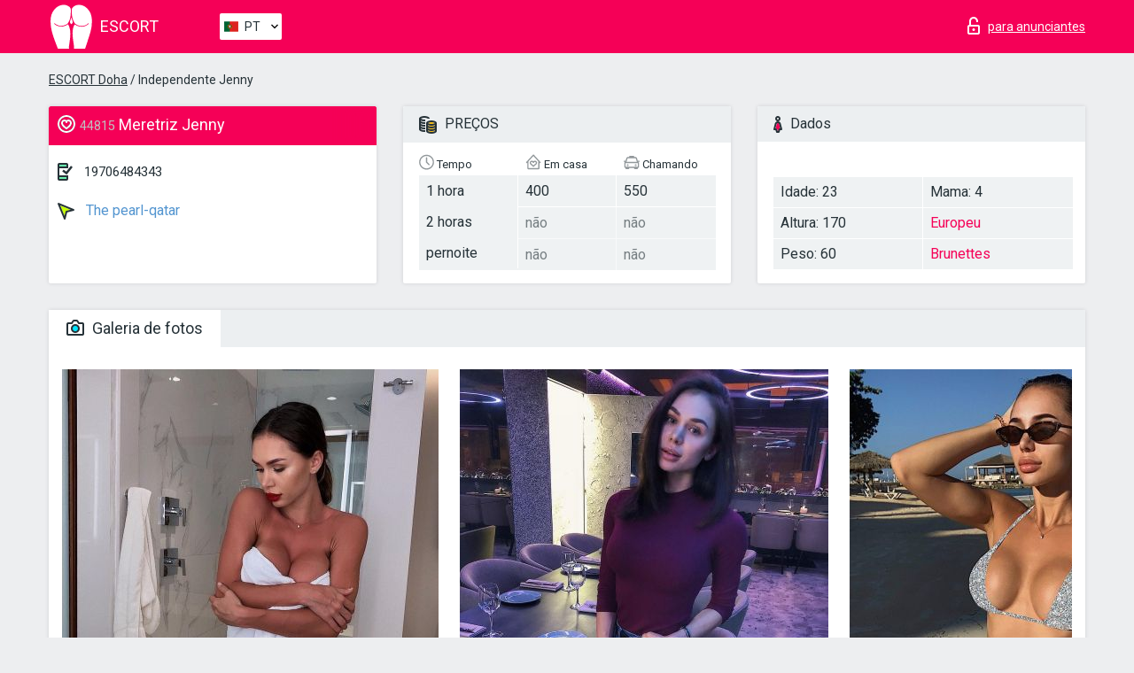

--- FILE ---
content_type: text/html; charset=UTF-8;
request_url: https://escortdoha.info/pt/jenny-43/
body_size: 7666
content:
<!DOCTYPE html>
<html lang="pt">
<head>
    <meta http-equiv="Content-Type" content="text/html; charset=UTF-8">
    <meta http-equiv="X-UA-Compatible" content="IE=edge">
    <title>Jenny, telefone 19706484343, garota em The pearl-qatar</title>
    <meta name="description" content="Girl Jenny from The pearl-qatar na cidade Doha. Pode encontrar as mais belas acompanhantes escort Lisbon, ler opiniões sobre acompanhantes estrelas porno e aproveitar os serviços de um dos melhores sites de acompanhantes do mundo. Boa sorte!">
    <meta name="keywords" content="">
    <meta name="viewport" content="width=device-width, minimum-scale=1, maximum-scale=1" />
    <!--Language-->
    <link rel="alternate" hreflang="x-default" href="https://escortdoha.info/jenny-43/"/>
    <link rel="alternate" hreflang="en" href="https://escortdoha.info/" />
    <link rel="alternate" hreflang="pt" href="https://escortdoha.info/pt/jenny-43/" />
    <link rel="alternate" hreflang="fr" href="https://escortdoha.info/fr/jenny-43/" />
    <link rel="alternate" hreflang="es" href="https://escortdoha.info/es/jenny-43/" />
    <link rel="alternate" hreflang="de" href="https://escortdoha.info/de/jenny-43/" />
    <link rel="alternate" hreflang="ru" href="https://escortdoha.info/ru/jenny-43/" />
    <link rel="canonical" href="https://escortdoha.info/pt/jenny-43/">

    <!-- favicon -->
    <link rel="shortcut icon" href="/site1/favicons/favicon.ico" type="image/x-icon" />
    <link rel="apple-touch-icon" href="/site1/favicons/apple-touch-icon.png" />
    <link rel="apple-touch-icon" sizes="57x57" href="/site1/favicons/apple-touch-icon-57x57.png" />
    <link rel="apple-touch-icon" sizes="72x72" href="/site1/favicons/apple-touch-icon-72x72.png" />
    <link rel="apple-touch-icon" sizes="76x76" href="/site1/favicons/apple-touch-icon-76x76.png" />
    <link rel="apple-touch-icon" sizes="114x114" href="/site1/favicons/apple-touch-icon-114x114.png" />
    <link rel="apple-touch-icon" sizes="120x120" href="/site1/favicons/apple-touch-icon-120x120.png" />
    <link rel="apple-touch-icon" sizes="144x144" href="/site1/favicons/apple-touch-icon-144x144.png" />
    <link rel="apple-touch-icon" sizes="152x152" href="/site1/favicons/apple-touch-icon-152x152.png" />
    <link rel="apple-touch-icon" sizes="180x180" href="/site1/favicons/apple-touch-icon-180x180.png" />
    <!-- style -->
    <link rel="stylesheet" type="text/css" href="/site1/css/app.min.css?v=1.0.0">
    <!-- Global site tag (gtag.js) - Google Analytics -->
<script async src="https://www.googletagmanager.com/gtag/js?id=UA-107599066-32"></script>
<script>
  window.dataLayer = window.dataLayer || [];
  function gtag(){dataLayer.push(arguments);}
  gtag('js', new Date());

  gtag('config', 'UA-107599066-32');
</script>
<meta name="google-site-verification" content="wvhz-iXAaMVWzncx31nHI4jkNfTZ_gwretrl8cradGw" />
	<!-- title -->
	<!-- HTML5 Shim and Respond.js IE8 support of HTML5 elements and media queries -->
	<!--[if IE]>
	<script src="//cdnjs.cloudflare.com/ajax/libs/html5shiv/3.7.3/html5shiv.min.js"></script>
	<link href= "css/ie.css" rel= "stylesheet" media= "all" />
	<![endif]-->
</head>

<body class="home">
<!-- header -->
<header id="header" class="header">
	<!-- top -->
	<div class="header-top">
		<div class="container">
			<!-- logo -->
			<a href="/pt/" class="logo">
				<img src="/site1/images/logo.svg" class="logo__img" alt="logo">
				<span class="logo__text"><span>Escort</span><br></span>
			</a>

			<!-- local -->
			<div class="local headertext">
                <!-- lang -->
                <div class="lang_dropdown">
                    <div class="lang_dropbtn lang_pt">PT</div>
                                        <div class="lang_dropdown-content">
                                                                        <a class="lang_en" href="/">EN</a>
                                                                                                <a class="lang_pt" href="/pt/jenny-43/">PT</a>
                                                                                                <a class="lang_fr" href="/fr/jenny-43/">FR</a>
                                                                                                <a class="lang_es" href="/es/jenny-43/">ES</a>
                                                                                                <a class="lang_de" href="/de/jenny-43/">DE</a>
                                                                                                <a class="lang_ru" href="/ru/jenny-43/">RU</a>
                                                                    </div>
                                    </div>
                <!-- end lang -->
			</div>

			<!-- login -->
			<a href="/user.php?lang=pt" class="login" rel="nofollow"><i class="icon icon-lock"></i><span>para anunciantes</span></a>
			<!-- form -->
		</div>
	</div>
    		<script type="text/javascript">
            var isAjaxCalled= true;
		</script>
    </header>

<main class="wrapper">
<section>
    <div class="container">
        <div class="row">
            <!-- breadcrumbs -->
            <div class="breadcrumbs clearfix">
                <div class="container">
                    <ul class="breadcrumbs-list">
                        <li class="breadcrumbs-list__item"><a href="#"><a href='/'>ESCORT Doha</a> / Independente Jenny</a>
                        </li>
                    </ul>
                </div>
            </div>

            <!-- card-info -->
            <div class="card-info">
                <div class="container">
                    <div class="row">
                        <!-- item -->
                        <div class="card-info-item">
                            <!-- info -->
                            <div class="info info_main">
                                <div class="info-header">
                                    <div class="info-header__name"><i class="icon icon-hart-white"></i><h1><span>44815</span> Meretriz Jenny</h1></div>
                                </div>
                                <div class="info-body">
                                    <!-- list -->
                                    <div class="info-list">
                                        <div class="info-list-item">
                                            <i class="icon icon-phone"></i> <a href="tel:19706484343">19706484343</a>
                                        </div>
                                                                                    <a href="/pt/location-the-pearl-qatar/" class="info-list-item"> <i class="icon icon-area"></i> The pearl-qatar</a>
                                        
                                                                            </div>

                                    
                                </div>
                            </div>
                        </div>
                        <!-- item  PRICE-->
                        <div class="card-info-item">
                            <!-- info -->
                            <div class="info">
                                <div class="info-header info-header_data"><i class="icon icon-cash-md"></i> PREÇOS</div>
                                <div class="info-body info-body_data">
                                    <!-- list -->
                                    <div class="price-list">
                                        <div class="price-list__title"> <i class="icon icon-time-sm"></i> Tempo</div>
                                        <!-- item -->
                                        <div class="price-list-item">
                                            <span>1 hora</span>
                                            <span>2 horas</span>
                                            <span>pernoite</span>
                                        </div>
                                    </div>
                                    <!-- list -->
                                    <div class="price-list">
                                        <div class="price-list__title"> <i class="icon icon-love-house"></i> Em casa</div>
                                        <!-- item -->
                                        <div class="price-list-item">
                                            <span>400</span>
                                                <span class="no">não</span>
                                                    <span class="no">não</span>
                                        </div>
                                    </div>
                                    <!-- list -->
                                    <div class="price-list">
                                        <div class="price-list__title"> <i class="icon icon-car-sm"></i> Chamando</div>
                                        <!-- item -->
                                        <div class="price-list-item">
                                            <span>550</span>
                                                <span class="no">não</span>
                                                    <span class="no">não</span>
                                        </div>
                                    </div>
                                </div>
                            </div>
                        </div>
                        <!-- item -->
                        <div class="card-info-item">
                            <!-- info -->
                            <div class="info">
                                <div class="info-header info-header_data"><i class="icon icon-data"></i> Dados</div>
                                <div class="info-body info-body_data">
                                    <!-- list -->
                                    <div class="data-list">
                                        <div class="data-list-item">
                                            <span>Idade: 23</span>
                                            <span>Altura: 170</span>
                                            <span>Peso: 60</span>
                                        </div>
                                        <div class="data-list-item">
                                            <span>Mama: 4</span>
                                            <a href="/pt/nation-european-white/" class="l-red">Europeu</a>                                            <span class="l-red">Brunettes</span>                                        </div>
                                    </div>
                                </div>
                            </div>
                        </div>
                    </div>
                </div>
            </div>


            <!-- slider -->
            <section id="slider" class="slider">
                <div class="container">
                    <div class="info">
                        <ul id="tabs" class="nav nav-tabs info-header">
                            <li class="nav-item active">
                                <a href="#photo" data-toggle="tab"> <i class="icon icon-camera"></i> Galeria de fotos</a>
                            </li>
                                                    </ul>
                        <!-- content -->
                        <div class="tab-content info-body">
                            <div class="tab-pane active" id="photo">


                                <!-- gallery -->
                                <div id="gallery" class="slider__gallery gallery allphotos">
                                    <div class="allphotos">
                                        <div class="formphotos">
                                            <div>
                                                                                                    <a title="" href="/big/44815/168141.jpg" class="big"><img src="/medium/44815/168141.jpg" alt="Jenny" /></a>
                                                                                                    <a title="" href="/big/44815/168140.jpg" class="big"><img src="/medium/44815/168140.jpg" alt="Jenny" /></a>
                                                                                                    <a title="" href="/big/44815/168139.jpg" class="big"><img src="/medium/44815/168139.jpg" alt="Jenny" /></a>
                                                                                                    <a title="" href="/big/44815/168138.jpg" class="big"><img src="/medium/44815/168138.jpg" alt="Jenny" /></a>
                                                                                                    <a title="" href="/big/44815/168137.jpg" class="big"><img src="/medium/44815/168137.jpg" alt="Jenny" /></a>
                                                                                                    <a title="" href="/big/44815/168136.jpg" class="big"><img src="/medium/44815/168136.jpg" alt="Jenny" /></a>
                                                                                                    <a title="" href="/big/44815/168135.jpg" class="big"><img src="/medium/44815/168135.jpg" alt="Jenny" /></a>
                                                                                                    <a title="" href="/big/44815/168134.jpg" class="big"><img src="/medium/44815/168134.jpg" alt="Jenny" /></a>
                                                                                                    <a title="" href="/big/44815/168133.jpg" class="big"><img src="/medium/44815/168133.jpg" alt="Jenny" /></a>
                                                                                                    <a title="" href="/big/44815/168132.jpg" class="big"><img src="/medium/44815/168132.jpg" alt="Jenny" /></a>
                                                                                                    <a title="" href="/big/44815/168131.jpg" class="big"><img src="/medium/44815/168131.jpg" alt="Jenny" /></a>
                                                                                            </div>
                                        </div>
                                    </div>
                                </div>



                                <!-- gallery mobile -->
                                <div id="gallery-mobile" class="gallery-mobile">
                                    
                                                                                    <img src="/medium/44815/168141.jpg" alt="Jenny"/>
                                            <div class="gallery-hidden">
                                        
                                        
                                    
                                                                                    <img src="/medium/44815/168140.jpg" alt="Jenny"/>
                                        
                                        
                                    
                                                                                    <img src="/medium/44815/168139.jpg" alt="Jenny"/>
                                        
                                        
                                    
                                                                                    <img src="/medium/44815/168138.jpg" alt="Jenny"/>
                                        
                                        
                                    
                                                                                    <img src="/medium/44815/168137.jpg" alt="Jenny"/>
                                        
                                        
                                    
                                                                                    <img src="/medium/44815/168136.jpg" alt="Jenny"/>
                                        
                                        
                                    
                                                                                    <img src="/medium/44815/168135.jpg" alt="Jenny"/>
                                        
                                        
                                    
                                                                                    <img src="/medium/44815/168134.jpg" alt="Jenny"/>
                                        
                                        
                                    
                                                                                    <img src="/medium/44815/168133.jpg" alt="Jenny"/>
                                        
                                        
                                    
                                                                                    <img src="/medium/44815/168132.jpg" alt="Jenny"/>
                                        
                                        
                                    
                                                                                    <img src="/medium/44815/168131.jpg" alt="Jenny"/>
                                        
                                                                                    </div><!--/ gallery-hidden-->
                                            <!-- update 12.12.17 -->
                                            <button id="button-gallery" class="btn btn_red" type="button">Mostrar mais fotos</button>
                                            <input type="hidden" name="show_text_btn" value="Mostrar mais fotos">
                                            <input type="hidden" name="hide_text_btn" value="Esconder fotos">
                                            <!--/ update 12.12.17 -->
                                        
                                                                    </div>
                            </div>

                            
                        </div>
                    </div>
                </div>
            </section>


            <section class="service clearfix">
                <div class="container">
                    <div class="row">
                        <div class="col-xs-12 col-md-8 service_wrap">
                            <!-- Услуги-->
                            <div class="info">
                                <div class="info-header"><i class="icon icon-service"></i> Serviços</div>
                                <div class="info-body info-body_service clearfix">
                                    <!-- list -->
                                    <div class="service-list">
                                        <!-- links -->
                                                                                                                                    <!-- sex -->
                                                <ul class="link-list">
                                                    <li class="link-list__title">Sexo</li>
                                                                                                            <li class="link-list__item link-list__item_active"><a href="/pt/service-classic-sex/">Clássico sexo</a>
                                                        </li>
                                                                                                            <li class="link-list__item "><a href="/pt/service-a-level/">Um nível</a>
                                                        </li>
                                                                                                            <li class="link-list__item "><a href="/pt/service-owo-oral-without-condom/">OWO - oral sem preservativo</a>
                                                        </li>
                                                                                                            <li class="link-list__item "><a href="/pt/service-group-sex/">Sexo grupal</a>
                                                        </li>
                                                                                                            <li class="link-list__item "><a href="/pt/service-double-penetration/">Penetração dupla</a>
                                                        </li>
                                                                                                            <li class="link-list__item "><a href="/pt/service-toys/">Brinquedos</a>
                                                        </li>
                                                                                                            <li class="link-list__item "><a href="/pt/service-fetish/">Fetiche</a>
                                                        </li>
                                                                                                    </ul>
                                                                                                                                                                                                                                                                                                                                                                                                                                                                                                                                                                                                                                                                                                                                                                                                                                                                        
                                                                                                                                                                                                                                                                                                                                                                                                                                                                                                                                                                                                                                                                                                                                                <!-- Additionally -->
                                                <ul class="link-list">
                                                    <li class="link-list__title">Além disso</li>
                                                                                                            <li class="link-list__item "><a href="/pt/service-escort/">Escolta</a>
                                                        </li>
                                                                                                            <li class="link-list__item "><a href="/pt/service-photography/">Fotografia</a>
                                                        </li>
                                                                                                            <li class="link-list__item "><a href="/pt/service-there-is-a-young-man-for-a-couple/">Há um jovem para um casal</a>
                                                        </li>
                                                                                                            <li class="link-list__item link-list__item_active"><a href="/pt/service-couples/">Casais</a>
                                                        </li>
                                                                                                            <li class="link-list__item "><a href="/pt/service-washing-in-the-shower/">Lavar no chuveiro</a>
                                                        </li>
                                                                                                            <li class="link-list__item "><a href="/pt/service-pipshaw/">Pipshaw</a>
                                                        </li>
                                                                                                            <li class="link-list__item "><a href="/pt/service-rimming/">Rimming</a>
                                                        </li>
                                                                                                    </ul>
                                                                                                                                                                                                                                                                                                </div>

                                    <div class="service-list">
                                                                                                                                                                                                                                                                                                                                                                                                                                                                                                                                                                                                                                                            <!-- Massage -->
                                                <ul class="link-list">
                                                    <li class="link-list__title">Massagem</li>
                                                                                                            <li class="link-list__item "><a href="/pt/service-professional-massage/">Massagem profissional</a>
                                                        </li>
                                                                                                            <li class="link-list__item link-list__item_active"><a href="/pt/service-erotic-massage/">Massagem erótica</a>
                                                        </li>
                                                                                                            <li class="link-list__item "><a href="/pt/service-urologic-massage/">Massagem urológica</a>
                                                        </li>
                                                                                                            <li class="link-list__item "><a href="/pt/service-thai-massage/">Massagem tailandesa</a>
                                                        </li>
                                                                                                            <li class="link-list__item "><a href="/pt/service-massotherapy/">Massoterapia</a>
                                                        </li>
                                                                                                            <li class="link-list__item "><a href="/pt/service-four-hand-massage/">Massagem com quatro mãos</a>
                                                        </li>
                                                                                                            <li class="link-list__item "><a href="/pt/service-sports-massage/">Massagem esportiva</a>
                                                        </li>
                                                                                                            <li class="link-list__item "><a href="/pt/service-relaxing-massage/">Massagem relaxante</a>
                                                        </li>
                                                                                                            <li class="link-list__item "><a href="/pt/service-sakura-branch/">Filial de Sakura</a>
                                                        </li>
                                                                                                    </ul>
                                                                                                                                                                                                                                                                                                                                                
                                                                                                                                                                                                                                                                                                                                                                                                                                                                                                                                                                                                                                                                                                                                                                                                                                                                                                                        <!-- Striptease -->
                                                <ul class="link-list">
                                                    <li class="link-list__title">Striptease</li>
                                                                                                            <li class="link-list__item link-list__item_active"><a href="/pt/service-striptease/">Striptease</a>
                                                        </li>
                                                                                                            <li class="link-list__item "><a href="/pt/service-belly-dance/">Dança do ventre</a>
                                                        </li>
                                                                                                            <li class="link-list__item "><a href="/pt/service-lesbian/">Lesbian</a>
                                                        </li>
                                                                                                    </ul>
                                                                                                                        </div>

                                    <div class="service-list">
                                                                                                                                                                                                                                                                                                                                                                                                                                                                                                                                                                        <!-- BDSM -->
                                                <ul class="link-list">
                                                    <li class="link-list__title">BDSM</li>
                                                                                                            <li class="link-list__item link-list__item_active"><a href="/pt/service-mistress/">Amante</a>
                                                        </li>
                                                                                                            <li class="link-list__item "><a href="/pt/service-light-domination/">Dominação da luz</a>
                                                        </li>
                                                                                                            <li class="link-list__item "><a href="/pt/service-bdsm/">BDSM</a>
                                                        </li>
                                                                                                            <li class="link-list__item "><a href="/pt/service-slave/">Slave</a>
                                                        </li>
                                                                                                            <li class="link-list__item "><a href="/pt/service-strap-on/">Strap-on</a>
                                                        </li>
                                                                                                            <li class="link-list__item link-list__item_active"><a href="/pt/service-role-playing-games/">Jogos de RPG</a>
                                                        </li>
                                                                                                            <li class="link-list__item "><a href="/pt/service-bandage/">Curativo</a>
                                                        </li>
                                                                                                            <li class="link-list__item "><a href="/pt/service-trampling/">Trampling</a>
                                                        </li>
                                                                                                    </ul>
                                                                                                                                                                                                                                                                                                                                                                                                                                    
                                                                                                                                                                                                                                                                                                                                                                                                                                                                                    <!-- Caress -->
                                                <ul class="link-list">
                                                    <li class="link-list__title">Carícia</li>
                                                                                                            <li class="link-list__item "><a href="/pt/service-blowjob-condom/">Blowjob preservativo</a>
                                                        </li>
                                                                                                            <li class="link-list__item link-list__item_active"><a href="/pt/service-gfe/">Uma experiência de namorada</a>
                                                        </li>
                                                                                                            <li class="link-list__item link-list__item_active"><a href="/pt/service-deepthroating-blowjob/">Fingimento profundo</a>
                                                        </li>
                                                                                                            <li class="link-list__item "><a href="/pt/service-blowjob-in-the-car/">Chupada no carro</a>
                                                        </li>
                                                                                                            <li class="link-list__item "><a href="/pt/service-cunnilingus/">Cunnilingus</a>
                                                        </li>
                                                                                                            <li class="link-list__item "><a href="/pt/service-anilingus/">Anilingus</a>
                                                        </li>
                                                                                                    </ul>
                                                                                                                                                                                                                                                                                                                                                                                                                                                                                                                                                            </div>

                                    <div class="service-list">
                                                                                                                                                                                                                                                                                                                                                                                                                                                                                                                                                                                                                                                                                                                                                                                                                                    <!-- Fisting -->
                                                <ul class="link-list">
                                                    <li class="link-list__title">Fisting</li>
                                                                                                            <li class="link-list__item "><a href="/pt/service-classic-fisting/">Fisting clássico</a>
                                                        </li>
                                                                                                            <li class="link-list__item link-list__item_active"><a href="/pt/service-anal-fisting/">Fingindo anal</a>
                                                        </li>
                                                                                                            <li class="link-list__item "><a href="/pt/service-extreme-fisting/">Fist extrema</a>
                                                        </li>
                                                                                                    </ul>
                                                                                                                                                                        
                                                                                                                                                                                                                        <!-- Cum -->
                                                <ul class="link-list">
                                                    <li class="link-list__title">Porra</li>
                                                                                                            <li class="link-list__item "><a href="/pt/service-cim/">Cum na boca</a>
                                                        </li>
                                                                                                            <li class="link-list__item "><a href="/pt/service-cob/">Cum On Breast</a>
                                                        </li>
                                                                                                            <li class="link-list__item "><a href="/pt/service-cif/">Cum In Face</a>
                                                        </li>
                                                                                                    </ul>
                                                                                                                                                                                                                                                                                                                                                                                                                                                                                                                                                                                                                                                                                                                                                                                    
                                                                                                                                                                                                                                                                                                            <!-- WS -->
                                                <ul class="link-list">
                                                    <li class="link-list__title">Esporte aquático</li>
                                                                                                            <li class="link-list__item "><a href="/pt/service-ws-giving/">Esportes aquáticos dando</a>
                                                        </li>
                                                                                                            <li class="link-list__item "><a href="/pt/service-ws-getting/">Desportos náuticos</a>
                                                        </li>
                                                                                                    </ul>
                                                                                                                                                                                                                                                                                                                                                                                                                                                                                                                                                                                                                                                                                                                                    </div>

                                </div><!--/ info-body info-body_service clearfix-->
                            </div><!--/ info Услуги-->
                        </div><!--/ col-xs-12 col-md-8-->


                        <div class="col-xs-12 col-md-4 map_wrap">
                            <div class="info">
                                <div class="info-header"><i class="icon icon-map"></i> Mapa</div>
                                <div class="info-body">
                                    <div class="map-wrap">
                                        <!-- карта -->
                                         <script src="https://api-maps.yandex.com/2.1/?load=package.map,package.controls,package.geoObjects&lang=en-US" type="text/javascript"></script>
                    <script language='Javascript' src="/js/jquery.min.js"></script>
                    <div id="YMaps3ID"></div>
                    <script>
                              
                              ymaps.ready(function () {
                                  var myMap = new ymaps.Map('YMaps3ID', {
                                      center: [59.946565, 30.128097],
                                      zoom: 15});
                                  myMap.behaviors.disable('scrollZoom');
                                  ymaps.geocode('Doha, region The pearl-qatar', {
                                      results: 1
                                  }).then(function (res) {
                                      var firstGeoObject = res.geoObjects.get(0),
                                      coords = firstGeoObject.geometry.getCoordinates(),
                                      bounds = firstGeoObject.properties.get('boundedBy');
                                      firstGeoObject.properties.set('balloonContentBody','<a href="/jenny-43"><font size="4"><strong>Jenny</strong></font></a><br>');
                                      myMap.geoObjects.add(firstGeoObject);
                                      myMap.setBounds(bounds, {
                                          checkZoomRange: true
                                      });
                                  });
                              });
                        </script>
                                    </div>
                                </div>
                            </div>
                        </div>
                    </div>
                </div>
            </section>

                            <section class="seo-text">
                    <div class="container">
                        <!-- info -->
                        <div class="info">
                            <div class="info-header">
                                <div class="info__title"> <i class="icon icon-messadge"></i> Descrição</div>
                            </div>
                            <div class="info-body">
                                Hello Gentlemen  Welcome to my world , passion , lust, eroticism, seduction... And fantasies!  Are you ready to be teased &amp; pleased by a seductive, sensual goddess I really enjoy what I do and you're gonna enjoy it even more! So if you're looking for a non-rushed, toe curling experience guaranteed to put a smile on your face,call me now!  HungFF &amp; Juicy Bottom friendly.  SERIOUS CALLERS ONLY!  Is completely fake fake a ADD I want to be Yours.   Are you tired of being rushed and unappreciated   I have a Genuinely Sweet, Caring &amp; Romantic personality..   So Treat Yourself to Heaven on Earth... &quot;YOU'LL BE GLAD YOU CAME&quot; YOU WILL DESERVE IT!  •1OO% real photos
                            </div>
                        </div>
                    </div>
                </section>
            
            <div class="clear"></div>

            <!-- new -->
            <section class="next-card">
                <div class="container">
                    <div class="row">
                        <div class="col-md-12">
                            <br />
                            <h2>Outras garotas em The pearl-qatar</h2>
                            <br />

                            <div class="notfound">
                                                            </div>
                        </div>

                        <div class="cards">
                                                            <!-- item -->
                                <div class="col-xs-6 col-md-4 col-lg-3">
                                    <div class="card">
                                        <!-- image -->
                                        <a href="/pt/julia-185/" class="cards__image" target="_blank">
                                            <img src="/small/76813/349788.jpg">
                                        </a>
                                        <!-- check -->
                                        <span class="check-list">
                                                                                                    </span>
                                        <!-- list -->
                                        <div class="card-list">
                                            <!-- item -->
                                            <div class="card-list-item">
                                                <div class="card-list-item__title"> <i class="icon icon-cash-md"></i> PREÇOS</div>
                                                <ul class="list">
                                                    <li>
                                                        <span>1 hora</span>
                                                        <span>1000</span>
                                                    </li>
                                                    <li>
                                                        <span>2 horas</span>
                                                        <span>no</span>
                                                    </li>
                                                    <li>
                                                        <span>pernoite</span>
                                                        <span>no</span>
                                                    </li>
                                                </ul>
                                            </div>

                                            <!-- item -->
                                            <div class="card-list-item">
                                                <div class="card-list-item__title"> <i class="icon icon-data"></i> Dados</div>
                                                <ul class="list">
                                                    <li>
                                                        <span>Idade</span>
                                                        <span>22 </span>
                                                    </li>
                                                    <li>
                                                        <span>Altura</span>
                                                        <span>165</span>
                                                    </li>
                                                    <li>
                                                        <span>Peso</span>
                                                        <span>52</span>
                                                    </li>
                                                    <li>
                                                        <span>Mama</span>
                                                        <span>3</span>
                                                    </li>
                                                </ul> 
                                            </div>
                                        </div>
                                        <!-- card-panel -->
                                        <div class="card-panel">
                                            <a href="/pt/julia-185/" class="card-panel-item card-panel-item_name" target="_blank"> <i class="icon icon-hart"></i>  <span>Julia</span>
                                            </a>
                                            <div class="card-panel-item card-panel-item_address">
                                                                                        <i class="icon icon-area"></i>
                                            The pearl-qatar                                            </div>
                                            <div class="card-panel-item card-panel-item_tel"> <i class="icon icon-phone"></i> <a href="tel:+97431207113">+97431207113</a></div>
                                        </div>
                                    </div>
                                </div>
                                                            <!-- item -->
                                <div class="col-xs-6 col-md-4 col-lg-3">
                                    <div class="card">
                                        <!-- image -->
                                        <a href="/pt/monica-68/" class="cards__image" target="_blank">
                                            <img src="/small/76814/372431.jpg">
                                        </a>
                                        <!-- check -->
                                        <span class="check-list">
                                                                                                    </span>
                                        <!-- list -->
                                        <div class="card-list">
                                            <!-- item -->
                                            <div class="card-list-item">
                                                <div class="card-list-item__title"> <i class="icon icon-cash-md"></i> PREÇOS</div>
                                                <ul class="list">
                                                    <li>
                                                        <span>1 hora</span>
                                                        <span>1000</span>
                                                    </li>
                                                    <li>
                                                        <span>2 horas</span>
                                                        <span>no</span>
                                                    </li>
                                                    <li>
                                                        <span>pernoite</span>
                                                        <span>no</span>
                                                    </li>
                                                </ul>
                                            </div>

                                            <!-- item -->
                                            <div class="card-list-item">
                                                <div class="card-list-item__title"> <i class="icon icon-data"></i> Dados</div>
                                                <ul class="list">
                                                    <li>
                                                        <span>Idade</span>
                                                        <span>23 </span>
                                                    </li>
                                                    <li>
                                                        <span>Altura</span>
                                                        <span>167</span>
                                                    </li>
                                                    <li>
                                                        <span>Peso</span>
                                                        <span>53</span>
                                                    </li>
                                                    <li>
                                                        <span>Mama</span>
                                                        <span>3</span>
                                                    </li>
                                                </ul> 
                                            </div>
                                        </div>
                                        <!-- card-panel -->
                                        <div class="card-panel">
                                            <a href="/pt/monica-68/" class="card-panel-item card-panel-item_name" target="_blank"> <i class="icon icon-hart"></i>  <span>San San</span>
                                            </a>
                                            <div class="card-panel-item card-panel-item_address">
                                                                                        <i class="icon icon-area"></i>
                                            The pearl-qatar                                            </div>
                                            <div class="card-panel-item card-panel-item_tel"> <i class="icon icon-phone"></i> <a href="tel:+97459937573">+97459937573</a></div>
                                        </div>
                                    </div>
                                </div>
                                                            <!-- item -->
                                <div class="col-xs-6 col-md-4 col-lg-3">
                                    <div class="card">
                                        <!-- image -->
                                        <a href="/pt/monica-123/" class="cards__image" target="_blank">
                                            <img src="/small/76815/350711.jpg">
                                        </a>
                                        <!-- check -->
                                        <span class="check-list">
                                                                                                    </span>
                                        <!-- list -->
                                        <div class="card-list">
                                            <!-- item -->
                                            <div class="card-list-item">
                                                <div class="card-list-item__title"> <i class="icon icon-cash-md"></i> PREÇOS</div>
                                                <ul class="list">
                                                    <li>
                                                        <span>1 hora</span>
                                                        <span>1000</span>
                                                    </li>
                                                    <li>
                                                        <span>2 horas</span>
                                                        <span>no</span>
                                                    </li>
                                                    <li>
                                                        <span>pernoite</span>
                                                        <span>no</span>
                                                    </li>
                                                </ul>
                                            </div>

                                            <!-- item -->
                                            <div class="card-list-item">
                                                <div class="card-list-item__title"> <i class="icon icon-data"></i> Dados</div>
                                                <ul class="list">
                                                    <li>
                                                        <span>Idade</span>
                                                        <span>23 </span>
                                                    </li>
                                                    <li>
                                                        <span>Altura</span>
                                                        <span>165</span>
                                                    </li>
                                                    <li>
                                                        <span>Peso</span>
                                                        <span>52</span>
                                                    </li>
                                                    <li>
                                                        <span>Mama</span>
                                                        <span>3</span>
                                                    </li>
                                                </ul> 
                                            </div>
                                        </div>
                                        <!-- card-panel -->
                                        <div class="card-panel">
                                            <a href="/pt/monica-123/" class="card-panel-item card-panel-item_name" target="_blank"> <i class="icon icon-hart"></i>  <span>Angela</span>
                                            </a>
                                            <div class="card-panel-item card-panel-item_address">
                                                                                        <i class="icon icon-area"></i>
                                            The pearl-qatar                                            </div>
                                            <div class="card-panel-item card-panel-item_tel"> <i class="icon icon-phone"></i> <a href="tel:+97455385910">+97455385910</a></div>
                                        </div>
                                    </div>
                                </div>
                                                            <!-- item -->
                                <div class="col-xs-6 col-md-4 col-lg-3">
                                    <div class="card">
                                        <!-- image -->
                                        <a href="/pt/lisa-ann/" class="cards__image" target="_blank">
                                            <img src="/small/76816/349817.jpg">
                                        </a>
                                        <!-- check -->
                                        <span class="check-list">
                                                                                                    </span>
                                        <!-- list -->
                                        <div class="card-list">
                                            <!-- item -->
                                            <div class="card-list-item">
                                                <div class="card-list-item__title"> <i class="icon icon-cash-md"></i> PREÇOS</div>
                                                <ul class="list">
                                                    <li>
                                                        <span>1 hora</span>
                                                        <span>1000</span>
                                                    </li>
                                                    <li>
                                                        <span>2 horas</span>
                                                        <span>no</span>
                                                    </li>
                                                    <li>
                                                        <span>pernoite</span>
                                                        <span>no</span>
                                                    </li>
                                                </ul>
                                            </div>

                                            <!-- item -->
                                            <div class="card-list-item">
                                                <div class="card-list-item__title"> <i class="icon icon-data"></i> Dados</div>
                                                <ul class="list">
                                                    <li>
                                                        <span>Idade</span>
                                                        <span>23 </span>
                                                    </li>
                                                    <li>
                                                        <span>Altura</span>
                                                        <span>165</span>
                                                    </li>
                                                    <li>
                                                        <span>Peso</span>
                                                        <span>52</span>
                                                    </li>
                                                    <li>
                                                        <span>Mama</span>
                                                        <span>3</span>
                                                    </li>
                                                </ul> 
                                            </div>
                                        </div>
                                        <!-- card-panel -->
                                        <div class="card-panel">
                                            <a href="/pt/lisa-ann/" class="card-panel-item card-panel-item_name" target="_blank"> <i class="icon icon-hart"></i>  <span>Lisa Ann</span>
                                            </a>
                                            <div class="card-panel-item card-panel-item_address">
                                                                                        <i class="icon icon-area"></i>
                                            The pearl-qatar                                            </div>
                                            <div class="card-panel-item card-panel-item_tel"> <i class="icon icon-phone"></i> <a href="tel:+97470963616">+97470963616</a></div>
                                        </div>
                                    </div>
                                </div>
                                                    </div>
                    </div>
                </div>
            </section>

        </div>
    </div>
</section>

</main>
<input type="hidden" id="siteadvsearchressearch" value="" />

<!-- new-scripts -->
<script src="/site1/js/modernizr-custom.min.js"></script>
<script src="/site1/js/jq.min.js"></script>
<script src="/site1/js/app.min.js"></script>
<!-- andrew-scripts -->
<link href="/site1/style.css" rel="stylesheet" type="text/css" />
<link href='//fonts.googleapis.com/css?family=Roboto:400italic,400,700,300&amp;subset=cyrillic' rel='stylesheet' type='text/css' />
<link href="/js/LightGallery/css/lightgallery.css" rel="stylesheet">
<script src="/js/jquery.min.js"></script>
<script src="//ajax.googleapis.com/ajax/libs/jqueryui/1.11.3/jquery-ui.min.js"></script>
<script src="/js/main.js"></script>
<script src="/js/LightGallery/js/lightgallery.js"></script>
	<link rel="stylesheet" href="/js/rangeSlider/css/ion.rangeSlider.css" type="text/css" media="screen" />
	<link rel="stylesheet" href="/js/rangeSlider/css/ion.rangeSlider.skinHTML5.css" type="text/css" media="screen" />
	<script src="/inc/modules/filters/filter_ajax.js"></script>
	<script src="/js/rangeSlider/js/ion-rangeSlider/ion.rangeSlider.js"></script>
</body>
<!-- footer -->
</html>



